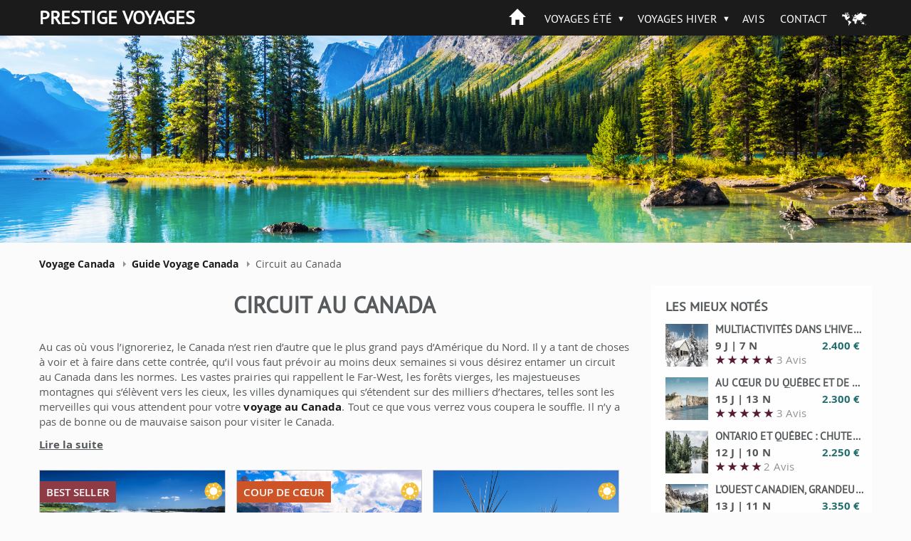

--- FILE ---
content_type: text/html; charset=utf-8
request_url: https://www.prestige-voyages.com/canada/guide-canada/circuit-au-canada.html
body_size: 15744
content:
<!DOCTYPE html>
<!--[if lt IE 7]><html class="ie ie6 lte9 lte8 lte7" lang="fr" dir="ltr"><![endif]-->
<!--[if IE 7]><html class="ie ie7 lte9 lte8 lte7" lang="fr" dir="ltr"><![endif]-->
<!--[if IE 8]><html class="ie ie8 lte9 lte8" lang="fr" dir="ltr"><![endif]-->
<!--[if IE 9]><html class="ie ie9 lte9" lang="fr" dir="ltr"><![endif]-->
<!--[if gt IE 9]><html class="ie gte9" lang="fr" dir="ltr"><![endif]-->
<!--[if !IE]><!-->
<html class="no-ie" lang="fr" dir="ltr">
<!--<![endif]-->
  <head>
    <meta charset="utf-8">
    <meta name="viewport" content="width=device-width, initial-scale=1.0">
    <meta http-equiv="X-UA-Compatible" content="IE=Edge">
    <meta name="ahrefs-site-verification" content="3034c64901d8b2534047aef29fe3d7daaab479ef900bb1534c37cc930570384c">
<link rel="dns-prefetch" href="https://c0.prestige-voyages.com/">    <link rek="dns-prefetch" href="//m.addthis.com/"> <link rek="dns-prefetch" href="//nxtck.com/">
    <link rel="prefetch" href="https://canada.new.prestige-voyages.com/sites/all/themes/mv_bootstrap/js/require.js">

              
    <meta http-equiv="Content-Type" content="text/html; charset=utf-8" />
<link rel="shortcut icon" href="https://canada.new.prestige-voyages.com/sites/all/themes/mv_bootstrap/favicon.ico" type="image/vnd.microsoft.icon" />
<meta name="description" content="Au cas où vous l’ignoreriez, le Canada n’est rien d’autre que le plus grand pays d’Amérique du Nord. Il y a tant de choses à voir et à fai..." />
    <title>
    Circuit Canada     </title>

    <link type="text/css" rel="stylesheet" href="https://canada.new.prestige-voyages.com/sites/www.prestige-voyages.com/files/advagg_css/css__UVC_kQrD85L_z3ZF0HMuHXX_Es511DbYnHn5UiE9drA__oWObfdnqanivK3rrFKdC8mHEnSy1mWHTHpZyicppWOA__fheWzmXXtZ-bJsKIBqqTUMf_4BMiDwPmV8uF-GPZKGw.css" media="all" />
<link type="text/css" rel="stylesheet" href="https://canada.new.prestige-voyages.com/sites/www.prestige-voyages.com/files/advagg_css/css__oxJIe-1umcoND_3nkK54X2LB39upH1SemX74q1fiiVA__f1TP4RzHlmBKwjWTYzf9M03QVQQD7w1gCmChhnHk7LQ__fheWzmXXtZ-bJsKIBqqTUMf_4BMiDwPmV8uF-GPZKGw.css" media="all" />

    <link rel="stylesheet" href="https://canada.new.prestige-voyages.com/sites/all/themes/mv_bootstrap/css/slick/slick.css">
    <link rel="stylesheet" href="https://canada.new.prestige-voyages.com/sites/all/themes/mv_bootstrap/css/slick/slick-theme.css">

    <!--[if lte IE 9]>
      <script src="https://canada.new.prestige-voyages.com/sites/all/themes/mv_bootstrap/js/libs/html5shiv.js"></script>
      <link type="text/css" rel="stylesheet" href="https://canada.new.prestige-voyages.com/sites/all/themes/mv_bootstrap/css/ie/min/styles.css" media="all">
      <link type="text/css" rel="stylesheet" href="https://canada.new.prestige-voyages.com/sites/all/themes/mv_bootstrap/css/ie/min/styles-blessed1.css" media="all">
    <![endif]-->
    <script src="https://canada.new.prestige-voyages.com/sites/www.prestige-voyages.com/files/advagg_js/js__4J2VYl7q7oyTrq8O20SW533GU3hygM-KwR_PKgf4l8o__OyB7FRFTrI-jnDy6HIi3h8EDleiTH9ZbxVi9V6t9eFU__fheWzmXXtZ-bJsKIBqqTUMf_4BMiDwPmV8uF-GPZKGw.js"></script>
<script src="https://canada.new.prestige-voyages.com/sites/all/modules/custom/mv_tour_comment/best_block.js?t947tb"></script>
<script>jQuery.extend(Drupal.settings, {
    "basePath": "\/",
    "pathPrefix": "",
    "setHasJsCookie": 0,
    "ajaxPageState": {
        "theme": "mv_bootstrap",
        "theme_token": "REMy7Qq4EP6eRwRP6HPhgRbmCIIkpmU6RULB11o_ftM",
        "css": {
            "modules\/system\/system.base.css": 1,
            "sites\/all\/modules\/contrib\/picture\/weblinc\/media.css": 1,
            "sites\/all\/modules\/contrib\/picture\/picture.weblinc.css": 1,
            "misc\/ui\/jquery.ui.core.css": 1,
            "misc\/ui\/jquery.ui.theme.css": 1,
            "misc\/ui\/jquery.ui.button.css": 1,
            "misc\/ui\/jquery.ui.resizable.css": 1,
            "misc\/ui\/jquery.ui.dialog.css": 1,
            "sites\/all\/modules\/contrib\/date\/date_api\/date.css": 1,
            "sites\/all\/modules\/contrib\/domain\/domain_nav\/domain_nav.css": 1,
            "modules\/field\/theme\/field.css": 1,
            "modules\/node\/node.css": 1,
            "sites\/all\/modules\/contrib\/picture\/picture_wysiwyg.css": 1,
            "sites\/all\/modules\/contrib\/views\/css\/views.css": 1,
            "sites\/all\/modules\/ckeditor\/css\/ckeditor.css": 1,
            "sites\/all\/modules\/contrib\/ctools\/css\/ctools.css": 1,
            "sites\/all\/modules\/contrib\/field_collection\/field_collection.theme.css": 1,
            "sites\/all\/themes\/mv_bootstrap\/js\/libs\/jquery\/prettyPhoto\/prettyPhoto.css": 1,
            "sites\/all\/themes\/mv_bootstrap\/vendor\/jquery\/touchspin\/jquery.bootstrap-touchspin.css": 1,
            "sites\/all\/themes\/mv_bootstrap\/fonts\/mapglyphs\/mapglyphs.css": 1,
            "sites\/all\/themes\/mv_bootstrap\/fonts\/Didact-Gothic\/DidactGothic.css": 1,
            "sites\/all\/themes\/mv_bootstrap\/fonts\/ptsans_bold\/ptsans_bold.css": 1,
            "sites\/all\/themes\/mv_bootstrap\/fonts\/source-sans-pro\/style.css": 1,
            "sites\/all\/themes\/mv_bootstrap\/fonts\/lato\/latofonts.css": 1,
            "sites\/all\/themes\/mv_bootstrap\/fonts\/ptsans_regular\/ptsans_regular.css": 1,
            "sites\/all\/themes\/mv_bootstrap\/fonts\/Bradley\/BradleyHandITC-Regular.css": 1,
            "sites\/all\/themes\/mv_bootstrap\/fonts\/opensans.css": 1,
            "sites\/all\/themes\/mv_bootstrap\/fonts\/glyphicon.css": 1,
            "sites\/all\/themes\/mv_bootstrap\/css\/styles.css": 1
        },
        "js": {
            "sites\/all\/modules\/contrib\/picture\/weblinc\/media.js": 1,
            "sites\/all\/modules\/contrib\/picture\/weblinc\/picture.js": 1,
            "sites\/all\/themes\/bootstrap\/js\/bootstrap.js": 1,
            "sites\/all\/modules\/contrib\/jquery_update\/replace\/jquery\/1.10\/jquery.min.js": 1,
            "misc\/jquery-extend-3.4.0.js": 1,
            "misc\/jquery-html-prefilter-3.5.0-backport.js": 1,
            "misc\/jquery.once.js": 1,
            "misc\/drupal.js": 1,
            "sites\/all\/modules\/contrib\/jquery_update\/replace\/ui\/ui\/minified\/jquery.ui.core.min.js": 1,
            "sites\/all\/modules\/contrib\/jquery_update\/replace\/ui\/ui\/minified\/jquery.ui.widget.min.js": 1,
            "sites\/all\/modules\/contrib\/jquery_update\/replace\/ui\/ui\/minified\/jquery.ui.button.min.js": 1,
            "sites\/all\/modules\/contrib\/jquery_update\/replace\/ui\/ui\/minified\/jquery.ui.mouse.min.js": 1,
            "sites\/all\/modules\/contrib\/jquery_update\/replace\/ui\/ui\/minified\/jquery.ui.draggable.min.js": 1,
            "sites\/all\/modules\/contrib\/jquery_update\/replace\/ui\/ui\/minified\/jquery.ui.position.min.js": 1,
            "misc\/ui\/jquery.ui.position-1.13.0-backport.js": 1,
            "sites\/all\/modules\/contrib\/jquery_update\/replace\/ui\/ui\/minified\/jquery.ui.resizable.min.js": 1,
            "sites\/all\/modules\/contrib\/jquery_update\/replace\/ui\/ui\/minified\/jquery.ui.dialog.min.js": 1,
            "misc\/ui\/jquery.ui.dialog-1.13.0-backport.js": 1,
            "sites\/all\/modules\/contrib\/views\/js\/jquery.ui.dialog.patch.js": 1,
            "public:\/\/languages\/fr_SeI1BzyZnF0vxaWjFWm9y4KJRb9nFYRNjQvpeqaQtrY.js": 1,
            "sites\/all\/modules\/custom\/mv_already_seen\/already-seen.js": 1,
            "sites\/all\/modules\/custom\/mv_popup_optin_newsletter\/mv_popup_optin_newsletter.js": 1,
            "sites\/all\/modules\/custom\/mv_tour_comment\/best_block.js": 1,
            "sites\/all\/modules\/custom\/newsletter_block\/newsletter_common.js": 1,
            "sites\/all\/modules\/custom\/newsletter_block\/newsletter_block.js": 1,
            "sites\/all\/themes\/mv_bootstrap\/js\/jquery.animateNumber.min.js": 1,
            "sites\/all\/themes\/mv_bootstrap\/js\/hammer.min.js": 1,
            "sites\/all\/themes\/mv_bootstrap\/js\/desti.js": 1,
            "sites\/all\/themes\/mv_bootstrap\/js\/xdLocalStorage.js": 1,
            "sites\/all\/themes\/mv_bootstrap\/js\/general_nat.js": 1
        }
    },
    "mv_folderify": {
        "basePath": "\/canada\/"
    },
    "bootstrap": {
        "anchorsFix": 0,
        "anchorsSmoothScrolling": 0,
        "formHasError": 1,
        "popoverEnabled": 1,
        "popoverOptions": {
            "animation": 0,
            "html": 0,
            "placement": "top",
            "selector": "",
            "trigger": "",
            "triggerAutoclose": 1,
            "title": "",
            "content": "",
            "delay": 0,
            "container": ""
        },
        "tooltipEnabled": 1,
        "tooltipOptions": {
            "animation": 0,
            "html": 0,
            "placement": "top",
            "selector": "",
            "trigger": "",
            "delay": 0,
            "container": ""
        }
    }
});</script>

    <script type="text/javascript" src="https://canada.new.prestige-voyages.com/sites/all/themes/mv_bootstrap/js/libs/slick/slick.min.js" defer></script>

                      <!-- Breadcrumb JSON-LD for Google -->
          <script type="application/ld+json">
[
   {
     "@context": "http://schema.org",
     "@type": "BreadcrumbList",
     "itemListElement": [{
       "@type": "ListItem",
       "position": 1,
       "item": {
         "@id": "https://www.prestige-voyages.com",
         "name": "Voyage sur Mesure"
       }
     },
     {
       "@type": "ListItem",
       "position": 2,
       "item": {
         "@id": "https://www.prestige-voyages.com/canada",
         "name": "Voyage au Canada"
       }
     },
               {
       "@type": "ListItem",
       "position": 3,
       "item": {
         "@id": "https://www.prestige-voyages.com/canada/guide-canada/circuit-au-canada.html",
         "name": "Circuit au Canada"
       }
     }
          ]
   }
]
</script>
          <!-- END Breadcrumb JSON-LD for Google -->
      
              <script type="text/javascript">
          window.dataLayer = window.dataLayer || [];
          function gtag() {
            dataLayer.push(arguments);
          }
          (window.adsbygoogle = window.adsbygoogle || []).pauseAdRequests = 1;
          gtag('consent', 'default', {
            'analytics_storage': 'denied',
            'ad_user_data': 'denied',
            'ad_personalization': 'denied',
            'functionality_storage': 'granted',
            'security_storage': 'granted',
            'personalization_storage': 'denied',
            'ad_storage': 'denied',
            'wait_for_update': 500
          });
        </script>
      
                        <script type="text/javascript">
        dataLayer.push({
        BU_siteName: "prestige-voyages",
        BU_environnement: "production",
        BU_level1: "Amérique",
        BU_level2: "canada",
        BU_level3: "NULL",
                BU_pageCategory: "category",
                        BU_websiteVersion: "desktop",
                BU_pageType: "classique",
                BU_theme: "guide",
                BU_subscriptionContentState: "NULL",
        BU_subscriptionContentType: "NULL",
        BU_FigCCM1: "NULL",
        BU_FigCCM2: "NULL",
        BU_offer: "NULL",
                  country: "CANADA",
          cid: "prestigevoyagesaucanada",
        });
    </script>
    
    <!-- Google Tag Manager -->
        <script>(function(w,d,s,l,i){w[l]=w[l]||[];w[l].push({'gtm.start':
      new Date().getTime(),event:'gtm.js'});var f=d.getElementsByTagName(s)[0],
      j=d.createElement(s),dl=l!='dataLayer'?'&l='+l:'';j.async=true;j.src=
      'https://www.googletagmanager.com/gtm.js?id='+i+dl;f.parentNode.insertBefore(j,f);
      })(window,document,'script','dataLayer','GTM-PSRTF42');</script>
    <!-- End Google Tag Manager -->

    <script type="text/javascript">
      dataLayer.push({
        nodeType: "guide",
        desti_id: "",
        desti_name: "",
        phone_number_sum: "",
                          });
    </script>

    <script type="text/javascript">
          </script>

    <!-- Kameleoon -->
    <link rel="dns-prefetch" href="https://www.prestige-voyages.com">
    <link rel="preload" href="https://5o4ro0gfan.kameleoon.eu/kameleoon.js" as="script">
    <script type="text/javascript">
        var kameleoonIframeURL = "https://www.prestige-voyages.com/static/iframe/kameleoon-iframe.html";
        // Duration in milliseconds to wait while the Kameleoon application file is loaded
        var kameleoonLoadingTimeout = 1000;

        var kameleoonIframeOriginElement = document.createElement("a");
        kameleoonIframeOriginElement.href = kameleoonIframeURL;
        var kameleoonIframeOrigin = kameleoonIframeOriginElement.origin || (kameleoonIframeOriginElement.protocol + "//" + kameleoonIframeOriginElement.hostname);
        var kameleoonQueue = kameleoonQueue || [];
        var kameleoonLightIframe = false;
        var kameleoonStartLoadTime = new Date().getTime();
        if (! document.getElementById("kameleoonLoadingStyleSheet") && ! window.kameleoonDisplayPageTimeOut)
        {
            var kameleoonS = document.getElementsByTagName("script")[0];
            var kameleoonCc = "* { visibility: hidden !important; background-image: none !important; }";
            var kameleoonStn = document.createElement("style");
            kameleoonStn.type = "text/css";
            kameleoonStn.id = "kameleoonLoadingStyleSheet";
            if (kameleoonStn.styleSheet)
            {
                kameleoonStn.styleSheet.cssText = kameleoonCc;
            }
            else
            {
                kameleoonStn.appendChild(document.createTextNode(kameleoonCc));
            }
            kameleoonS.parentNode.insertBefore(kameleoonStn, kameleoonS);
            window.kameleoonDisplayPage = function(fromEngine)
            {
                if (! fromEngine)
                {
                    window.kameleoonTimeout = true;
                }
                if (kameleoonStn.parentNode)
                {
                    kameleoonStn.parentNode.removeChild(kameleoonStn);
                }
            };
            window.setTimeout(function() {}, 25);
            window.kameleoonDisplayPageTimeOut = window.setTimeout(window.kameleoonDisplayPage, kameleoonLoadingTimeout);
        }
        if (location.href.indexOf(kameleoonIframeOrigin) == -1)
        {
            kameleoonLightIframe = true;
            var kameleoonProcessMessageEvent = function(event)
            {
                if (kameleoonIframeOrigin == event.origin && event.data.slice && event.data.slice(0,9) == "Kameleoon")
                {
                    window.removeEventListener("message", kameleoonProcessMessageEvent);
                    window.kameleoonExternalIFrameLoaded = true;
                    if (window.Kameleoon)
                    {
                        eval(event.data);
                        Kameleoon.Analyst.load();
                    }
                    else
                    {
                        window.kameleoonExternalIFrameLoadedData = event.data;
                    }
                }
            };
            if (window.addEventListener)
            {
                window.addEventListener("message", kameleoonProcessMessageEvent, false);
            }
            var iframeNode = document.createElement("iframe");
            iframeNode.src = kameleoonIframeURL;
            iframeNode.id = "kameleoonExternalIframe";
            iframeNode.style = "float: left !important; opacity: 0.0 !important; width: 0px !important; height: 0px !important;";
            document.head.appendChild(iframeNode);
        }
    </script>
    <script type="text/javascript" src="//5o4ro0gfan.kameleoon.eu/kameleoon.js" async></script>
    <!-- END Kameleoon -->

    <!-- CONTENT SQUARE UXTesting. -->
    <script type="text/javascript" src="https://d1m6l9dfulcyw7.cloudfront.net/uxt/9198c0d26e57b.js"></script>
    <!-- END CONTENT SQUARE UXTesting. -->

    
  </head>
    <!-- <body class="theme__mv_bootstrap html not-front not-logged-in one-sidebar sidebar-first page-node page-node- page-node-21230 node-type-guide domain-canada i18n-fr prestige-brand"  id="desktop--display"> -->
      <body class="theme__mv_bootstrap html not-front not-logged-in one-sidebar sidebar-first page-node page-node- page-node-21230 node-type-guide domain-canada i18n-fr prestige-brand"  id="desktop--display">
  
  
  <div class="font_preload" style="opacity: 0; font-size: 0;">
    <span class="glyphicon glyphicon-chevron-right"></span>
  </div>

    <div class="page--navigation__mobile"></div>

<header role="banner" class="page--header header--bg header--bg__hasBreadcrumb ">
  <div class="header--top">
    <div class="container">
	        <div class="page--branding">
				        <a href="/canada/" title="Home Prestige" class="site-branding__logo site-branding__logo"><p class="header--logo">Prestige Voyages</p></a><a href="/canada/" title="Home au Canada" rel="home" class="site-branding__logo site-branding__logo"></a><img class="figaro-logo" alt="Voyage au Canada" width="108" height="25" src="https://canada.new.prestige-voyages.com/sites/all/themes/mv_bootstrap/images/mv-figaro-logo.png">		      </div>
      
      <div class="page--navigation__desktop">
          <div class="region region-navigation">
    <div id="block-mv-generic-menu-mv-main-menu" class="block block-mv-generic-menu navigation--block block__mv_generic_menu-mv-main-menu">
      
  <div class="block--content">
    <ul class="menu nav"><li class="first leaf"><a href="/canada/">Accueil</a></li>
<li class="expanded dropdown"><a href="/canada/voyage-ete-canada.html" class="clone-on-sidebar openedOn-2-3-4-5-6-7 dropdown-toggle clone-on-sidebar openedOn-2-3-4-5-6-7 dropdown-toggle" data-toggle="dropdown">Voyages été <span class="caret"></span></a><ul class="dropdown-menu"><li class="first leaf"><a href="/canada/voyage-ete-canada.html" rel="nofollow">Tous nos voyages été Canada</a></li>
<li class="leaf"><a href="/canada/autotours-ete.html">Autotours</a></li>
<li class="leaf"><a href="/canada/aventure-nature.html">Aventure Nature</a></li>
<li class="leaf"><a href="/canada/circuit/city-break-new-york-boston-et-montreal.html">Voyages combinés : Canada - USA</a></li>
<li class="leaf"><a href="/canada/tradition-amerindienne.html">Tradition amérindienne</a></li>
<li class="last leaf"><a href="/canada/voyage-sur-mesure.html">Voyage sur mesure Canada</a></li>
</ul></li>
<li class="expanded dropdown"><a href="/canada/voyage-hiver-canada.html" class="clone-on-sidebar openedOn-1-8-9-10-11-12 dropdown-toggle clone-on-sidebar openedOn-1-8-9-10-11-12 dropdown-toggle" data-toggle="dropdown">Voyages hiver <span class="caret"></span></a><ul class="dropdown-menu"><li class="first leaf"><a href="/canada/voyage-hiver-canada.html" rel="nofollow">Tous nos voyages hiver au Canada</a></li>
<li class="leaf"><a href="/canada/autotours-hiver.html">Autotours Hiver</a></li>
<li class="leaf"><a href="/canada/multi-activites.html">Multi-activités</a></li>
<li class="leaf"><a href="/canada/circuit/quebec-et-yucatan-moto-neige-plages.html">Voyages combinés : Canada - Mexique</a></li>
<li class="leaf"><a href="/canada/escapades-et-courts-sejours.html">City Breaks</a></li>
<li class="last leaf"><a href="/canada/voyage-sur-mesure.html">Voyage sur mesure Canada</a></li>
</ul></li>
<li class="expanded dropdown"><a href="/canada/activites-canada.html" class="hidden-on-bootstrap dropdown-toggle hidden-on-bootstrap dropdown-toggle" data-toggle="dropdown">Activités <span class="caret"></span></a><ul class="dropdown-menu"><li class="first leaf"><a href="/canada/activites-canada.html" rel="nofollow">Toutes nos activités au Canada</a></li>
<li class="leaf"><a href="/canada/activites/arts-et-culture.html" rel="nofollow">Arts et Culture</a></li>
<li class="leaf"><a href="/canada/activites/au-coeur-de-la-nature.html" class="nofollow nofollow">Au coeur de la nature</a></li>
<li class="leaf"><a href="/canada/activites/detente-et-relaxation.html" rel="nofollow">Détente et relaxation</a></li>
<li class="leaf"><a href="/canada/activites/activites-insolites.html" rel="nofollow">Activités Insolites</a></li>
<li class="leaf"><a href="/canada/activites/monuments.html" rel="nofollow">Monuments</a></li>
<li class="leaf"><a href="/canada/activites/shopping.html" rel="nofollow">Shopping</a></li>
<li class="leaf"><a href="/canada/activites/sports-et-loisirs.html" rel="nofollow">Sports et loisirs</a></li>
<li class="last leaf"><a href="/canada/activites/gastronomie.html" rel="nofollow">Gastronomie</a></li>
</ul></li>
<li class="expanded dropdown"><a href="/canada/infos-pratiques/fiche-pays-canada.html" class="hidden-on-bootstrap dropdown-toggle hidden-on-bootstrap dropdown-toggle" data-toggle="dropdown">Infos pratiques <span class="caret"></span></a><ul class="dropdown-menu"><li class="first leaf"><a href="/canada/infos-pratiques/fiche-pays-canada.html">Fiche pays Canada</a></li>
<li class="leaf"><a href="/canada/infos-pratiques/formalites-visas-au-canada.html">Formalités et Visas</a></li>
<li class="leaf"><a href="/canada/infos-pratiques/infos-pratiques-canada.html">Infos pratiques Canada</a></li>
<li class="leaf"><a href="/canada/infos-pratiques/nos-vols-internationaux-au-canada.html" rel="nofollow">Nos vols internationaux</a></li>
<li class="leaf"><a href="/canada/infos-pratiques/securite-aerienne.html" rel="nofollow">Sécurité aérienne</a></li>
<li class="leaf"><a href="/canada/infos-pratiques/ou-et-quand-partir.html">Ou et quand partir ?</a></li>
<li class="last leaf"><a href="/canada/guide-canada">Guide Canada</a></li>
</ul></li>
<li class="expanded dropdown"><a href="/canada/qui-sommes-nous/qui-est-prestige-voyages.html" class="hidden-on-bootstrap dropdown-toggle hidden-on-bootstrap dropdown-toggle" data-toggle="dropdown">Qui sommes nous ? <span class="caret"></span></a><ul class="dropdown-menu"><li class="first leaf"><a href="/canada/qui-sommes-nous/qui-est-prestige-voyages.html" rel="nofollow">Présentation de Prestige Voyages</a></li>
<li class="leaf"><a href="/canada/qui-sommes-nous/nos-differences-au-canada.html">Nos différences au Canada</a></li>
<li class="leaf"><a href="https://www.prestige-voyages.com/qui-sommes-nous/prestige-voyages-dans-la-presse.html">Prestige Voyages dans la presse</a></li>
<li class="last leaf"><a href="/canada/prestige-voyages-recrute.html" rel="nofollow">Marco Vasco recrute</a></li>
</ul></li>
<li class="leaf"><a href="/canada/qui-sommes-nous/avis-prestige-voyages.html" class="review review">Avis</a></li>
<li class="last leaf"><a href="/canada/contactez-prestige-voyages.html">Contact</a></li>
</ul>  </div>
</div>
  </div>
      </div>
    </div>
  </div>
        <div class="region region-header">
    <div id="block-fieldblock-node-guide-default-field-header-image-large" class="block block-fieldblock header--block block__fieldblock-node-guide-default-field_header_image_large">
      
  <div class="block--content">
    <div class="field field-name-field-header-image-large field-type-image field-label-hidden field">
  <div class="field--items">
          <div class="field--item even"><img typeof="foaf:Image" class="img-responsive" src="https://canada.new.prestige-voyages.com/sites/www.prestige-voyages.com/files/c4_0.jpg" width="1980" height="450" alt="Circuit au Canada" /></div>
      </div>
</div>
  </div>
</div>
  </div>
  
  </header>
<!-- /#page-header -->

  <div class="breadcrumbWrap container">
    <div class="breadcrumb--container">
      <ol class="breadcrumb"><li class="first"><a href="/canada/"><span>Voyage Canada</span></a></li>
<li><a href="/canada/guide-canada/"><span>Guide Voyage Canada</span></a></li>
<li class="last">Circuit au Canada</li>
</ol>    </div>
  </div>

<section class="page--mainContainer container">
  <!-- Add 'block' class to 'page-content' to draw a wrapper around all the content -->
  <div class="page--content">
    <div class="content--oneSidebar" >
	          <a id="main-content"></a>
                <!-- TITLE H1 -->
                  <h1>
                          Circuit au Canada                      </h1>
        		                                  <div class="region region-content">
    <div id="block-system-main" class="block block-system content--block block__system-main">
      
  <div class="block--content">
    <article about="/canada/guide-canada/circuit-au-canada.html" typeof="sioc:Item foaf:Document" class="node node__default">
  
  <div>
    <div class="field field-name-body field-type-text-with-summary field-label-hidden field">
    <div class="field--items">
          <div class="field--item even" property="content:encoded"><p>Au cas où vous l’ignoreriez, le Canada n’est rien d’autre que le plus grand pays d’Amérique du Nord. Il y a tant de choses à voir et à faire dans cette contrée, qu’il vous faut prévoir au moins deux semaines si vous désirez entamer un circuit au Canada dans les normes. Les vastes prairies qui rappellent le Far-West, les forêts vierges, les majestueuses montagnes qui s’élèvent vers les cieux, les villes dynamiques qui s’étendent sur des milliers d’hectares, telles sont les merveilles qui vous attendent pour votre <strong><a href="https://canada.new.prestige-voyages.com/canada/">voyage au Canada</a></strong>. Tout ce que vous verrez vous coupera le souffle. Il n’y a pas de bonne ou de mauvaise saison pour visiter le Canada. <div class="extend_text">Vous pouvez vous y rendre toute l’année. En été comme en hiver, les activités de plein air qui sont l’une des nombreuses attractions qui font la renommée de ce pays vous attendent. Ils ne manqueront pas de faire le bonheur des sportifs et de ceux qui désirent se dépenser. Vous prévoyez de partir prochainement pour le Canada ? Ci-après, nous vous présentons le top 5 des endroits que vous devez absolument inclure dans votre circuit.</div><span class="extend_button">Lire la suite</span><span class="reduce_button">Réduire</span></p>

<div class="view view-list-tours-on-content view-id-list_tours_on_content view-display-id-page_1 view-dom-id-7ebb2e626a77b69851ccd7e8204435b4">
        
  
  
      <div class="view-content">
      
  <div class="listVignettes listVignettes__country-home">
  
              <!--[if lte IE 8]>
          <div style="clear:both;"></div>
        <!--<![endif]-->
      
              <div class="vignette">
  <a href="/canada/circuit/sur-les-rives-du-fleuve-st-laurent.html?mic=canada&mip=CoconPage" class="vignette--wrapper">
    <div class="vignette--img">
      <img typeof="foaf:Image" class="img-responsive" src="https://canada.new.prestige-voyages.com/sites/www.prestige-voyages.com/files/mu/canada/d/VI--mon-reve-au-canada.jpg" width="1508" height="1131" alt="Sur les Rives du Fleuve St Laurent" />              
        <button type="button" class="vignette--saison vignette--saison__ete" title="Voyage été">
          <img width=32 height=32 src="/sites/all/themes/mv_bootstrap/images/icon-ete.png">        </button>
      
              <div class="vignette--sticker vignette--sticker__top">
          best seller        </div>
      
      
      <!-- FOR ABTEST -->
      <div class="vignette--bandeau">
        <div class="left">
          <div class="vignette__details__duration hidden-xs">
            <span class="vignette--days">10</span> jours          </div>
        </div>
        <div class="right">
          <div class="vignette__details__price">
            <span class="vignette--price">2.000 <span class="price_by_people">€*</span></span>
          </div>
        </div>
      </div>
      <!-- -->
    </div>

    <div class="vignette--footer">
      <h3 class="vignette--title">
        Sur les Rives du Fleuve St Laurent      </h3>
      <span class="complements--text">Quebec - Toronto - Tadoussac - Montréal - Niagara Falls - Ottawa</span>	  <!--
	  <div class="vignette__details__reviews">
		  <strong>8.5/10</strong> sur <strong>188</strong> Avis *****
		  		  	  </div>
	  -->
    </div>
  </a>
</div>
      
        <!-- TAGS -->
            
      
              <div class="vignette">
  <a href="/canada/circuit/dans-les-parcs-des-rocheuses-canadiennes.html?mic=canada&mip=CoconPage" class="vignette--wrapper">
    <div class="vignette--img">
      <img typeof="foaf:Image" class="img-responsive" src="https://canada.new.prestige-voyages.com/sites/www.prestige-voyages.com/files/mu/canada/d/VI--les-rocheuses-des-couleurs-canadiennes.jpg" width="1507" height="1130" alt="Dans les Parcs des Rocheuses Canadiennes" />              
        <button type="button" class="vignette--saison vignette--saison__ete" title="Voyage été">
          <img width=32 height=32 src="/sites/all/themes/mv_bootstrap/images/icon-ete.png">        </button>
      
              <div class="vignette--sticker vignette--sticker__favorite">
          coup de c&oelig;ur        </div>
      
      
      <!-- FOR ABTEST -->
      <div class="vignette--bandeau">
        <div class="left">
          <div class="vignette__details__duration hidden-xs">
            <span class="vignette--days">9</span> jours          </div>
        </div>
        <div class="right">
          <div class="vignette__details__price">
            <span class="vignette--price">2.100 <span class="price_by_people">€*</span></span>
          </div>
        </div>
      </div>
      <!-- -->
    </div>

    <div class="vignette--footer">
      <h3 class="vignette--title">
        Dans les Parcs des Rocheuses Canadiennes      </h3>
      <span class="complements--text">Calgary - Banff - Lake Louise - Golden - Parc national... - Parc national...</span>	  <!--
	  <div class="vignette__details__reviews">
		  <strong>8.5/10</strong> sur <strong>188</strong> Avis *****
		  		  			  <div class="vignette--review">
				  <span class="vignette--review__nb">1</span> avis			  </div>
		  	  </div>
	  -->
    </div>
  </a>
</div>
      
        <!-- TAGS -->
            
      
              <div class="vignette">
  <a href="/canada/circuit/le-quebec-en-tipi-et-pourvoirie.html?mic=canada&mip=CoconPage" class="vignette--wrapper">
    <div class="vignette--img">
      <img typeof="foaf:Image" class="img-responsive" src="https://canada.new.prestige-voyages.com/sites/www.prestige-voyages.com/files/mu/canada/d/VI--pourvoiries-amerindiens-au-canada.jpg" width="2000" height="1500" alt="Le Québec en Tipi et Pourvoirie" />              
        <button type="button" class="vignette--saison vignette--saison__ete" title="Voyage été">
          <img width=32 height=32 src="/sites/all/themes/mv_bootstrap/images/icon-ete.png">        </button>
      
      
      
      <!-- FOR ABTEST -->
      <div class="vignette--bandeau">
        <div class="left">
          <div class="vignette__details__duration hidden-xs">
            <span class="vignette--days">13</span> jours          </div>
        </div>
        <div class="right">
          <div class="vignette__details__price">
            <span class="vignette--price">2.050 <span class="price_by_people">€*</span></span>
          </div>
        </div>
      </div>
      <!-- -->
    </div>

    <div class="vignette--footer">
      <h3 class="vignette--title">
        Le Québec en Tipi et Pourvoirie      </h3>
      <span class="complements--text">Montréal - Saint Mathieu... - Lac Edouard - Saint Félicien - Sainte-Rose-du... - Les Escoumins - Wendake - Quebec</span>	  <!--
	  <div class="vignette__details__reviews">
		  <strong>8.5/10</strong> sur <strong>188</strong> Avis *****
		  		  	  </div>
	  -->
    </div>
  </a>
</div>
      
        <!-- TAGS -->
            
              <!--[if lte IE 8]>
          <div style="clear:both;"></div>
        <!--<![endif]-->
      
              <div class="vignette">
  <a href="/canada/circuit/les-parcs-de-lest-canadien-grandeur-nature.html?mic=canada&mip=CoconPage" class="vignette--wrapper">
    <div class="vignette--img">
      <img typeof="foaf:Image" class="img-responsive" src="https://canada.new.prestige-voyages.com/sites/www.prestige-voyages.com/files/mu/canada/d/VI--le-quebec-grandeur-nature.jpg" width="2000" height="1500" alt="Les Parcs de l&#039;Est Canadien, Grandeur Nature" />              
        <button type="button" class="vignette--saison vignette--saison__ete" title="Voyage été">
          <img width=32 height=32 src="/sites/all/themes/mv_bootstrap/images/icon-ete.png">        </button>
      
      
      
      <!-- FOR ABTEST -->
      <div class="vignette--bandeau">
        <div class="left">
          <div class="vignette__details__duration hidden-xs">
            <span class="vignette--days">15</span> jours          </div>
        </div>
        <div class="right">
          <div class="vignette__details__price">
            <span class="vignette--price">2.100 <span class="price_by_people">€*</span></span>
          </div>
        </div>
      </div>
      <!-- -->
    </div>

    <div class="vignette--footer">
      <h3 class="vignette--title">
        Les Parcs de l&#039;Est Canadien, Grandeur...      </h3>
      <span class="complements--text">Montréal - Parc Jacques... - Charlevoix - Saguenay - Tadoussac - La Malbaie - Quebec</span>	  <!--
	  <div class="vignette__details__reviews">
		  <strong>8.5/10</strong> sur <strong>188</strong> Avis *****
		  		  			  <div class="vignette--review">
				  <span class="vignette--review__nb">1</span> avis			  </div>
		  	  </div>
	  -->
    </div>
  </a>
</div>
      
        <!-- TAGS -->
            
      
              <div class="vignette">
  <a href="/canada/circuit/ontario-et-quebec-chutes-du-niagara-et-baleines-du-st-laurent.html?mic=canada&mip=CoconPage" class="vignette--wrapper">
    <div class="vignette--img">
      <img typeof="foaf:Image" class="img-responsive" src="https://canada.new.prestige-voyages.com/sites/www.prestige-voyages.com/files/mu/canada/d/VI--splendeur-de-lest-canadien.jpg" width="1201" height="901" alt="Ontario et Québec : Chutes du Niagara et Baleines du St Laurent" />              
        <button type="button" class="vignette--saison vignette--saison__ete" title="Voyage été">
          <img width=32 height=32 src="/sites/all/themes/mv_bootstrap/images/icon-ete.png">        </button>
      
              <div class="vignette--sticker vignette--sticker__top">
          best seller        </div>
      
      
      <!-- FOR ABTEST -->
      <div class="vignette--bandeau">
        <div class="left">
          <div class="vignette__details__duration hidden-xs">
            <span class="vignette--days">12</span> jours          </div>
        </div>
        <div class="right">
          <div class="vignette__details__price">
            <span class="vignette--price">2.250 <span class="price_by_people">€*</span></span>
          </div>
        </div>
      </div>
      <!-- -->
    </div>

    <div class="vignette--footer">
      <h3 class="vignette--title">
        Ontario et Québec : Chutes du Niagara et...      </h3>
      <span class="complements--text">Toronto - Niagara Falls - Ottawa - Montréal - Mauricie - Charlevoix - Tadoussac - Quebec</span>	  <!--
	  <div class="vignette__details__reviews">
		  <strong>8.5/10</strong> sur <strong>188</strong> Avis *****
		  		  			  <div class="vignette--review">
				  <span class="vignette--review__nb">2</span> avis			  </div>
		  	  </div>
	  -->
    </div>
  </a>
</div>
      
        <!-- TAGS -->
            
      
              <div class="vignette">
  <a href="/canada/circuit/au-coeur-du-quebec-et-de-la-gaspesie.html?mic=canada&mip=CoconPage" class="vignette--wrapper">
    <div class="vignette--img">
      <img typeof="foaf:Image" class="img-responsive" src="https://canada.new.prestige-voyages.com/sites/www.prestige-voyages.com/files/mu/canada/d/VI--balade-en-gaspesie.jpg" width="1384" height="1038" alt="Au cœur du Québec et de la Gaspésie" />              
        <button type="button" class="vignette--saison vignette--saison__ete" title="Voyage été">
          <img width=32 height=32 src="/sites/all/themes/mv_bootstrap/images/icon-ete.png">        </button>
      
      
      
      <!-- FOR ABTEST -->
      <div class="vignette--bandeau">
        <div class="left">
          <div class="vignette__details__duration hidden-xs">
            <span class="vignette--days">15</span> jours          </div>
        </div>
        <div class="right">
          <div class="vignette__details__price">
            <span class="vignette--price">2.300 <span class="price_by_people">€*</span></span>
          </div>
        </div>
      </div>
      <!-- -->
    </div>

    <div class="vignette--footer">
      <h3 class="vignette--title">
        Au cœur du Québec et de la Gaspésie      </h3>
      <span class="complements--text">Montréal - Quebec - Charlevoix - Tadoussac - Matane - Carleton - Percé - Gaspé</span>	  <!--
	  <div class="vignette__details__reviews">
		  <strong>8.5/10</strong> sur <strong>188</strong> Avis *****
		  		  			  <div class="vignette--review">
				  <span class="vignette--review__nb">3</span> avis			  </div>
		  	  </div>
	  -->
    </div>
  </a>
</div>
      
        <!-- TAGS -->
            
              <!--[if lte IE 8]>
          <div style="clear:both;"></div>
        <!--<![endif]-->
      
              <div class="vignette">
  <a href="/canada/circuit/dessine-moi-un-caribou-au-quebec.html?mic=canada&mip=CoconPage" class="vignette--wrapper">
    <div class="vignette--img">
      <img typeof="foaf:Image" class="img-responsive" src="https://canada.new.prestige-voyages.com/sites/www.prestige-voyages.com/files/mu/canada/d/VI--ma-famille-au-canada.jpg" width="1363" height="1022" alt="Dessine-moi un Caribou au Québec" />              
        <button type="button" class="vignette--saison vignette--saison__ete" title="Voyage été">
          <img width=32 height=32 src="/sites/all/themes/mv_bootstrap/images/icon-ete.png">        </button>
      
              <div class="vignette--sticker vignette--sticker__top">
          best seller        </div>
      
      
      <!-- FOR ABTEST -->
      <div class="vignette--bandeau">
        <div class="left">
          <div class="vignette__details__duration hidden-xs">
            <span class="vignette--days">14</span> jours          </div>
        </div>
        <div class="right">
          <div class="vignette__details__price">
            <span class="vignette--price">2.300 <span class="price_by_people">€*</span></span>
          </div>
        </div>
      </div>
      <!-- -->
    </div>

    <div class="vignette--footer">
      <h3 class="vignette--title">
        Dessine-moi un Caribou au Québec      </h3>
      <span class="complements--text">Toronto - Ottawa - Montréal - Saint-Alexis-... - Saint Félicien - Lac Moreau - Sainte-Rose-du... - Saguenay</span>	  <!--
	  <div class="vignette__details__reviews">
		  <strong>8.5/10</strong> sur <strong>188</strong> Avis *****
		  		  			  <div class="vignette--review">
				  <span class="vignette--review__nb">2</span> avis			  </div>
		  	  </div>
	  -->
    </div>
  </a>
</div>
      
        <!-- TAGS -->
            
      
              <div class="vignette">
  <a href="/canada/circuit/au-fil-des-iles-dans-louest-canadien.html?mic=canada&mip=CoconPage" class="vignette--wrapper">
    <div class="vignette--img">
      <img typeof="foaf:Image" class="img-responsive" src="https://canada.new.prestige-voyages.com/sites/www.prestige-voyages.com/files/mu/canada/d/VI--ours-orques-et-culture-amerindienne.jpg" width="1561" height="1171" alt="Au fil des Iles dans l&#039;Ouest Canadien" />              
        <button type="button" class="vignette--saison vignette--saison__ete" title="Voyage été">
          <img width=32 height=32 src="/sites/all/themes/mv_bootstrap/images/icon-ete.png">        </button>
      
      
      
      <!-- FOR ABTEST -->
      <div class="vignette--bandeau">
        <div class="left">
          <div class="vignette__details__duration hidden-xs">
            <span class="vignette--days">13</span> jours          </div>
        </div>
        <div class="right">
          <div class="vignette__details__price">
            <span class="vignette--price">2.700 <span class="price_by_people">€*</span></span>
          </div>
        </div>
      </div>
      <!-- -->
    </div>

    <div class="vignette--footer">
      <h3 class="vignette--title">
        Au fil des Iles dans l&#039;Ouest Canadien      </h3>
      <span class="complements--text">Victoria - Tofino - Campbell River - Quadra Island - Port McNeill - Nanaimo - Vancouver</span>	  <!--
	  <div class="vignette__details__reviews">
		  <strong>8.5/10</strong> sur <strong>188</strong> Avis *****
		  		  	  </div>
	  -->
    </div>
  </a>
</div>
      
        <!-- TAGS -->
            
      
              <div class="vignette">
  <a href="/canada/circuit/louest-canadien-grandeur-nature.html?mic=canada&mip=CoconPage" class="vignette--wrapper">
    <div class="vignette--img">
      <img typeof="foaf:Image" class="img-responsive" src="https://canada.new.prestige-voyages.com/sites/www.prestige-voyages.com/files/mu/canada/d/VI--la-nature-dans-tous-ses-etats.jpg" width="2000" height="1500" alt="l&#039;Ouest Canadien, Grandeur Nature" />              
        <button type="button" class="vignette--saison vignette--saison__ete" title="Voyage été">
          <img width=32 height=32 src="/sites/all/themes/mv_bootstrap/images/icon-ete.png">        </button>
      
      
      
      <!-- FOR ABTEST -->
      <div class="vignette--bandeau">
        <div class="left">
          <div class="vignette__details__duration hidden-xs">
            <span class="vignette--days">13</span> jours          </div>
        </div>
        <div class="right">
          <div class="vignette__details__price">
            <span class="vignette--price">3.350 <span class="price_by_people">€*</span></span>
          </div>
        </div>
      </div>
      <!-- -->
    </div>

    <div class="vignette--footer">
      <h3 class="vignette--title">
        l&#039;Ouest Canadien, Grandeur Nature      </h3>
      <span class="complements--text">Vancouver - Cariboo... - Revelstoke - Cross River - Banff - Calgary</span>	  <!--
	  <div class="vignette__details__reviews">
		  <strong>8.5/10</strong> sur <strong>188</strong> Avis *****
		  		  			  <div class="vignette--review">
				  <span class="vignette--review__nb">2</span> avis			  </div>
		  	  </div>
	  -->
    </div>
  </a>
</div>
      
        <!-- TAGS -->
              </div>


  <span class="legend">
      * prix par personne à partir de et sur une base 4 personnes (autres bases nous contacter pour devis)    </span>

    </div>
  
  
  
  
  
  
</div>
<div id="tabbed-nav"><ul class="nav nav-tabs" role="tablist"><li role="tab-1" class="active"><a href="#tab-1" aria-controls="tab-1" role="tab" data-toggle="tab"> Montréal</a></li><li role="tab-2"><a href="#tab-2" aria-controls="tab-2" role="tab" data-toggle="tab">Québec</a></li><li role="tab-3"><a href="#tab-3" aria-controls="tab-3" role="tab" data-toggle="tab">Les chutes du Niagara</a></li><li role="tab-4"><a href="#tab-4" aria-controls="tab-4" role="tab" data-toggle="tab">Toronto</a></li><li role="tab-5"><a href="#tab-5" aria-controls="tab-5" role="tab" data-toggle="tab">Ouest canadien</a></li></ul><div class="tab-content"><div id="tab-1" role="tabpanel" class="tab-pane fade in active">
<h2>Montréal : la ville où se retrouvent toutes les cultures du Canada</h2>

<p>Ce serait un vil crime de ne pas inclure Montréal dans votre <strong><a href="/canada/guide-canada/circuit-organise-au-canada.html" title="Circuit organisé au Canada">circuit organisé au Canada</a></strong>. Avec ses 1.7 million d’habitants, cette ville est la plus habitée de tout le pays. Cosmopolite, multiculturelle et à visages multiples, Montreal est un excellent point de chute si vous prévoyez de découvrir le pays sous toutes ses coutures. Cette ville est grandement appréciée pour son parfait mix entre la francophonie et la culture anglo-saxonne. D’ailleurs, c’est l’une des raisons qui justifient pourquoi elle est choisie par de nombreux étudiants, professionnels et touristes francophones, dont le nombre ne cesse de croître d’année en année.</p>

<p>Il y a beaucoup de choses à faire à Montréal, notamment en termes de culture. Une fois sur place, ne manquez pas de bifurquer vers le Vieux-Montréal qui se trouve entre le fleuve Saint-Laurent et les gratte-ciels du centre-ville. Ce quartier historique a pu préserver son charme et son authenticité. Il fera une excellente toile de fond pour vos balades en solitaire, en couple ou en famille.</p>

<p>Aux férus d’histoire, le vieux port de Montreal est l’endroit auprès duquel vous devez vous rendre. Il y a quelques siècles, ces eaux ont accueilli les canots amérindiens surchargés de fourrures. Précisons tout de même que le vieux port n’est plus un véritable débarcadère à proprement parler, puisque toutes les activités ont été déplacées autre part. Cet endroit vous offrira une très belle promenade le long du fleuve Saint-Laurent ainsi qu’une superbe vue sur le pont Jacques Cartier.</p>


</div><div id="tab-2" role="tabpanel" class="tab-pane fade">
<h2>Québec : une étape obligatoire pour votre circuit au Canada et USA</h2>

<p>La deuxième ville que vous devez absolument inclure dans votre circuit Canada est Québec. Dès maintenant, nous vous informons que cette ville n’a rien de commun avec Montréal. On n’y retrouve presque pas de buildings. C’est une ville à l’ancienne et à l’ambiance plutôt bucolique. C’est d’ailleurs pour cette raison qu’elle a réussie à se faire classer au patrimoine mondial de l’Unesco. Les maisons anciennes et les ruelles pavées lui confèrent un cachet unique et que l’on ne retrouve nulle part au monde. Les francophones et Européens qui ont le mal de leur pays préfèrent, et de loin, la ville de Québec, sans doute parce qu’elle leur rappelle leur pays d’origine.</p>

<p>De nombreux endroits lors de votre <strong><a href="/canada/guide-canada/circuit-quebec.html" title="Circuit Quebec">circuit Quebec</a></strong> méritent le détour, parmi lesquels figure la promenade de la terrasse Dufferin. Depuis ce site, vous avez une splendide vue sur le château, l’affluent du fleuve Saint-Laurent, l’île d’Orléans ainsi que la Basse-Ville de Québec. Il est d’une importance vitale que vous incluiez dans votre découverte de la ville le quartier du Petit-Champlain, qui est, selon certains historiens, le plus vieux de toute l’Amérique du Nord.</p>

<p>Si votre séjour au Québec coïncide avec l’été, vous aurez l’immense plaisir de vivre le Festival d’été de Québec qui se tient chaque année sur les plaines d’Abraham. Cet immense espace vert accueille le plus grand festival de musique du Canada. Tous les plus grands noms du rock et de la pop culture mondiale sont déjà passés par cette scène.</p>

<p>Pour un dépaysement total, à quelques minutes de Québec, se trouvent les célèbres chutes de Montmorency qui sont plus hautes que les chutes du Niagara. Notez que ces chutes sont d’autant plus belles en hiver lorsqu’elles sont gelées.</p>


</div><div id="tab-3" role="tabpanel" class="tab-pane fade">

<h2>Les chutes du Niagara : le point culminant de votre circuit organisé au Canada</h2>

<p>Un voyage au Canada sans visiter les chutes du Niagara n’en est pas un. Ainsi donc, n’oubliez pas d’inclure cette destination dans votre circuit Canada Usa. Certes, les chutes de Montmorency sont impressionnantes, mais les chutes du Niagara le sont encore plus. Ce sera incontestablement votre meilleur souvenir de votre voyage au Canada. Notez que les chutes du Niagara peuvent se contempler de diverses manières. Vous avez le choix entre :</p>
<ul>
<li>Le bateau : attention, vous risquez de vous mouiller au cours de cette découverte. Un poncho imperméable vous est fourni, mais ne vous protégera que très peu. Toutefois, il s’agit d’une aventure qui en vaut largement la peine. L’avantage avec le bateau, c’est qu’il vous amène au plus près des chutes, autrement dit, à ses pieds. De cet endroit, vous allez pouvoir entendre le grondement de l’eau qui déferle depuis les hauteurs. La puissance qui dégage de ce phénomène est saisissante.</li>
<li>L’ascenseur : une cabine va vous emporter à l’arrière de l’immense rideau d’eau pour vous offrir une vue inédite des chutes. On ne va pas vous mentir, vous allez également être mouillés.</li>
<li>Si vous avez un penchant pour le luxe, vous pouvez découvrir les chutes du Niagara depuis un hélicoptère.</li>
</ul>

<p>Les chutes du Niagara sont un environnement très touristique, mais ils valent le détour. Il n’y a pas lieu de vous inquiéter, vous trouverez des musées, des restaurants, des boutiques de souvenirs et des hébergements abordables qui vous faciliteront grandement votre circuit organisé au Canada.</p>


</div><div id="tab-4" role="tabpanel" class="tab-pane fade">

<h2>Toronto : la ville jumelle de New York, à découvrir pendant votre circuit au Canada </h2>

<p>Toronto est la plus grande ville du Canada et aussi la plus célèbre à l’échelle mondiale. Malgré cela, elle n’a pas pu conquérir le titre de capitale. Pour ainsi dire, Toronto doit sa renommée par sa forte ressemblance avec New York, mais il faut convenir qu’elle est nettement plus civilisée. Puisqu’elle est située tout près des chutes du Niagara, Toronto mérite d’être incluse dans votre circuit organisé au Canada.Une fois à Toronto, n’oubliez pas de vous rendre auprès de la CN Tower et procéder à son ascension pour admirer la ville sous un autre angle. Même si vous avez le vertige, allez fouler le plancher de verre transparent qui vous permet d’admirer la vue sur une centaine d’étages plus bas. Le souvenir de cette vue restera éternellement gravé dans vos pensées. Si vous êtes avides de sensations fortes, vous pouvez marcher sur le rebord de la tour avec pour seule protection un harnais. La visite de cette tour sera un moment fort dans votre circuit au Canada.</p>

<p>Au détour de vos promenades, vous pouvez visiter le musée royal de l’Ontario qui est le plus grand musée d’histoire naturelle du pays, l’aquarium Ripley et ses 16000 animaux marins, le musée des beaux-arts et le célèbre quartier historique de la distillerie. Si votre planning vous le permet, profitez-en pour vous rendre auprès des îles de Toronto qui sont rendues célèbres pour leurs charmantes maisons qui datent des années 20.</p>


</div><div id="tab-5" role="tabpanel" class="tab-pane fade">
<h2>Circuit Ouest canadien : le parc national de Banff </h2> 

<p>Inscrit au patrimoine mondial de l’Unesco, le parc national de Banff est localisé dans les Rocheuses Canadiennes. Cette longue et vaste chaîne de montagnes est considérée comme l’une des plus impressionnantes au monde. Le parc national de Banff est le site de plus visité par les plaisanciers qui ont choisi le circuit ouest canadien. Il tient de dire que ce parc offre des magnifiques paysages qui ont servi de cadre pour de nombreux artistes et photographes.<br>

<p>Bien qu’il n’en ait pas l’air, le parc national de Banff est facile d’accès. Vous prévoyez d’y passer quelques jours ? Les endroits incontournables que vous devez inclure dans votre visite sont le Lake Louise, le Lake Moraine et le Johnston Canyon. En empruntant la route du Bow Valley, vous allez pouvoir observer une faune typique de l’Ouest canadien. En fin de séjour, rendez-vous au Banff Gondola pour apprécier le plus beau coucher du soleil de tout le pays.</p>

<p>L’autre lac à ne pas rater, est celui du Minnewanka, qui s'étend sur 21 km de long. Vous vous doutez bien qu’il s’agit de l’un des plus grands lacs au monde.</p>

<p>Si vous avez encore assez de temps, vous pouvez élargir votre périple vers la promenade des glaciers qui est accessible depuis l’autoroute 93. Il s’agit de la plus belle route panoramique du Canada et probablement du monde. Les spécialistes du tourisme vous conseilleront tous d’intégrer cette destination dans votre circuit Canada.</p>

<p>Pour information, cette promenade fait 230 km et relie la ville de Jasper à Lake Louise. Ce parcours est ponctué par divers arrêts qui sont tous plus impressionnants les uns que les autres. Si possible, arrêtez-vous le temps d’un instant sur les rives du lac Peyto qui impressionne toujours par sa forme d’ours.</p>

</div></div></div></div>
      </div>
</div>
<div class="field-collection-container clearfix"><div class="field field-name-field-page-table field-type-field-collection field-label-above field">
      <div class="field--label">Stopover</div>
    <div class="field--items">
      </div>
</div>
</div>  </div>
</article>
  </div>
</div>
  </div>
    </div>
  </div>
      <aside class="page--sidebar" role="complementary">
        <div class="region region-sidebar-first">
    <div id="block-mv-tour-comment-guide-tour-best-ranked" class="block block-mv-tour-comment sidebar_first--block block__mv_tour_comment-guide-tour-best-ranked">
        <h3 class="block-title block--title">Les mieux notés</h3>
    
  <div class="block--content">
    <div id="best-seller" class="block best-seller">
	<div class="block--content">
		<div class="vertical-tiny-tour-list">
				<a href="https://www.prestige-voyages.com/canadacanada/circuit/multiactivites-dans-lhiver-canadien.html?mic=canada&mip=Top5Page" rel="nofollow">
			<img src="https://canada.new.prestige-voyages.com/sites/www.prestige-voyages.com/files/styles/tour_thumbnail_on_content_custom_mv_bootstrap_lg_1x/public/mu/canada/d/VI--char-charme-au-quebec.jpg?itok=umnWoW_N">
			<h4 class="sub-title">Multiactivités dans l'hiver canadien</h4>
			<div class="day-and-night">9 J | 7 N</div>
			<div class="price">2.400 €</div>
						<div class="stars-count">
						★						★						★						★						★			 <span>3 Avis</span></div>
		</a>
				<a href="https://www.prestige-voyages.com/canadacanada/circuit/au-coeur-du-quebec-et-de-la-gaspesie.html?mic=canada&mip=Top5Page" rel="nofollow">
			<img src="https://canada.new.prestige-voyages.com/sites/www.prestige-voyages.com/files/styles/tour_thumbnail_on_content_custom_mv_bootstrap_lg_1x/public/mu/canada/d/VI--balade-en-gaspesie.jpg?itok=ETThpwni">
			<h4 class="sub-title">Au cœur du Québec et de la Gaspésie</h4>
			<div class="day-and-night">15 J | 13 N</div>
			<div class="price">2.300 €</div>
						<div class="stars-count">
						★						★						★						★						★			 <span>3 Avis</span></div>
		</a>
				<a href="https://www.prestige-voyages.com/canada/circuit/ontario-et-quebec-chutes-du-niagara-et-baleines-du-st-laurent.html?mic=canada&mip=Top5Page" rel="nofollow">
			<img src="https://canada.new.prestige-voyages.com/sites/www.prestige-voyages.com/files/styles/tour_thumbnail_on_content_custom_mv_bootstrap_lg_1x/public/mu/canada/d/VI--splendeur-de-lest-canadien.jpg?itok=uLBVdNfn">
			<h4 class="sub-title">Ontario et Québec : Chutes du Niagara et Bale...</h4>
			<div class="day-and-night">12 J | 10 N</div>
			<div class="price">2.250 €</div>
						<div class="stars-count">
						★						★						★						★			 <span>2 Avis</span></div>
		</a>
				<a href="https://www.prestige-voyages.com/canada/circuit/louest-canadien-grandeur-nature.html?mic=canada&mip=Top5Page" rel="nofollow">
			<img src="https://canada.new.prestige-voyages.com/sites/www.prestige-voyages.com/files/styles/tour_thumbnail_on_content_custom_mv_bootstrap_lg_1x/public/mu/canada/d/VI--la-nature-dans-tous-ses-etats.jpg?itok=919UlCnB">
			<h4 class="sub-title">l'Ouest Canadien, Grandeur Nature</h4>
			<div class="day-and-night">13 J | 11 N</div>
			<div class="price">3.350 €</div>
						<div class="stars-count">
						★						★						★						★			 <span>2 Avis</span></div>
		</a>
				<a href="https://www.prestige-voyages.com/canadacanada/circuit/dessine-moi-un-caribou-au-quebec.html?mic=canada&mip=Top5Page" rel="nofollow">
			<img src="https://canada.new.prestige-voyages.com/sites/www.prestige-voyages.com/files/styles/tour_thumbnail_on_content_custom_mv_bootstrap_lg_1x/public/mu/canada/d/VI--ma-famille-au-canada.jpg?itok=1aF94bL1">
			<h4 class="sub-title">Dessine-moi un Caribou au Québec</h4>
			<div class="day-and-night">14 J | 12 N</div>
			<div class="price">2.300 €</div>
						<div class="stars-count">
						★						★						★						★						★			 <span>2 Avis</span></div>
		</a>
				</div>
	</div>
	<br>
	<div style="text-align: center;">
	<a href="/" rel="nofollow" class="discover-other-products-on-tour-guide">&gt; Autres idées de voyages</a>
	</div>
</div>
  </div>
</div>
<div id="block-block-80" class="block block-block sidebar_first--block block__block-80">
        <h3 class="block-title block--title">Menu</h3>
    
  <div class="block--content">
    <ul>
<li><a href="/canada/guide-canada/circuit-au-canada.html" title="Circuit au Canada">Circuit au Canada 
</a></li>
<ul style="margin-left: 15px;">
<li>1 - <a href="/canada/guide-canada/circuit-organise-au-canada.html" title="Circuit organisé au Canada">Circuit organisé au Canada</a></li>
<li>2 - <a href="/canada/guide-canada/circuit-quebec.html" title="Circuit Quebec">Circuit au Québec</a></li>
</ul>
</ul>  </div>
</div>
  </div>
    </aside>  <!-- /#sidebar-first -->
  </section>




<footer class="footer">
  <div class="container">
          <div id="footerMoreLinks" class="footer--categories">
        <ul class="footer--navigation">
                    
          <li class="footer--navigationCategory">
            <!-- block newsletter -->
            <div id="dialog-message-newsletter" class="newsletter-block--modal"></div>
<div class="footer--Newsletter">
    <form id="newsletter-form" class="newsletter-block--content">
        <div class="h2">Recevez les coups de coeur de Prestige Voyages !</div>
        <div class="newsletter--wrap">
            <input type="email"
               placeholder="email@adresse.com"
               name="email"
               id="souscription_email"
               class="newsletter-block--input" />
            <button class="souscription newsletter-block--btn">S'inscrire</button>
        </div>
    </form>
</div>            <!-- block addresse -->
            <div class="footer--Address">
              <div class="h2">Nos adresses </div>
              <div class="footer--address--subtitle">(Sur rendez-vous uniquement)</div>
              <div class="address--container">
                <div class="address">
                  <div class="address--city">PARIS</div>
                  <div>101 rue de l'Abbé Groult</div>
                  <div>75015 Paris</div>
                  <div class="phone--number">01 40 54 32 41</div>
                </div>
              </div>
            </div>
            <div class="footer--Social">
              <div class="row">
                <a href="https://www.facebook.com/PrestigeVoyages/" class="social--icon" target="_blank">
                  <span>f</span>
                </a>
              </div>
            </div>
          </li>
        </ul>
      </div>
                <div class="region region-footer">
    <div id="block-block-21" class="block block-block footer--block block__block-21">
      
  <div class="block--content">
    <script type="text/javascript" src="https://s7.addthis.com/js/300/addthis_widget.js#pubid=ra-579988f444800498&tile=bla&passthrough.twitter=Marcovasco.fr" async defer></script>  </div>
</div>
  </div>
        <ul class="footer--links footer--links__permanent">
                  <li><a href="/canada/conditions-de-vente.html" rel="nofollow">Conditions de Vente</a></li>
                  <li><a href="/canada/mentions-legales.html" rel="nofollow">Mentions Légales</a></li>
        <li><a href="/canada/charte-sur-les-cookies.html"
               rel="nofollow">Charte cookies</a></li>

        <li><a href="#"
               onclick="__tcfapi('show', 2, console.log, {lazy: true,});return false;"
               rel="nofollow">Paramètres des cookies</a></li>
        <li><a href="/canada/informations-covid19" rel="nofollow">Information Covid-19</a></li>
          <li><a href="https://www.prestige-voyages.com/politique-de-confidentialite.html" rel="nofollow">Confidentialité</a></li>
                <li><a href="https://www.prestige-voyages.com/liste-de-mariage.html" rel="nofollow">Liste de mariage et voyage</a></li>
          <li><a href="/canada/contactez-prestige-voyages.html" rel="nofollow">Contact</a></li>
    </ul>

    <div class="footer--copyright">
		© 2026 Prestige Voyages
    </p>
  </div>
  </div>
</footer>  <script src="https://canada.new.prestige-voyages.com/sites/www.prestige-voyages.com/files/advagg_js/js__mJ10y4pmMLfQmVPop4cGOd5Gs6X1l05DkQIShPCmtKo__4TyvO57QdaL9q5Tw2SNuphJPWAchMsMWzsbheosNS7M__fheWzmXXtZ-bJsKIBqqTUMf_4BMiDwPmV8uF-GPZKGw.js"></script>

  <a href="#" id="back-to-top" class="button__back-to-top" title="Retour en haut">
    <div><span class="glyphicon glyphicon-chevron-up"></span></div> Haut  </a>

	<div class="bottomStickyBar--navigation__mobile">
		
		<div class="booking"><a href="/canada/voyage-sur-mesure.html">OBTENIR UN DEVIS<span style="padding-left: 10px;" class="glyphicon glyphicon-chevron-right"></span></a></div>		<div class="phone"><a class="contact--telephone" href="tel:01 40 54 32 41"><span class="glyphicon glyphicon-earphone"></span></a></div>
		<div class="backToTop"><a href="#" id="back-to-top" title="Retour en haut"><span class="glyphicon glyphicon-chevron-up"></span></a></div>
	</div>

    <!-- Google Tag Manager (noscript) -->
    <noscript><iframe src="https://www.googletagmanager.com/ns.html?id=GTM-PSRTF42"
    height="0" width="0" style="display:none;visibility:hidden"></iframe></noscript>
    <!-- End Google Tag Manager (noscript) -->

        <script type="text/javascript">
      dataLayer.push({
        'mid': "",
      });
    </script>
    
  </body>

  <!-- DEFER JAVASCRIPT -->
  <script>
// DEFER REQUIRE JS
  (function() {
    if ('undefined' === typeof window.rqCallbacks) {
      window.rqCallbacks = [];
    }

    var rq = document.createElement('script');
    rq.src = "https://canada.new.prestige-voyages.com/sites/all/themes/mv_bootstrap/js/require.js";
    rq.type = 'text/javascript';
    rq.async = 'true';
    rq.onload = rq.onreadystatechange = function() {
      var rs = this.readyState;
      if (rs && rs != 'complete' && rs != 'loaded') return;
      try {
        requirejs.config({
          waitSeconds: 0,
          baseUrl: '/sites/all/themes/mv_bootstrap/js/'
        });
        require(["main"], function(main){
          if (window.rqCallbacks) {
            for (var i = window.rqCallbacks.length - 1; i >= 0; i--) {
              if ('function' === typeof window.rqCallbacks[i]) {
                window.rqCallbacks[i]();
              }
            };
          }
        });
      } catch (e) {;}
    };
    var s = document.getElementsByTagName('script')[0];
    // s.parentNode.insertBefore(rq, s);
    document.body.appendChild(rq);
  })();
  if(jQuery('body').hasClass('prestige-brand'))
  {
    url = 'https://www.prestige-voyages.com';
  }
  else
  {
    url = 'http://www.marcovasco.fr';
  }
  xdLocalStorage.init({
    iframeUrl: url+'/crossdomain_iframe.html',
    initCallback: function() {}
  });
</script>

<div style="display:none;">
        </div>

<script>
        /* Set up Kameleoon tag only if window is fully loaded to avoid to trigger useless tag on a redirect test. */
    jQuery(window).load(function () {
        (function () {
          window._uxa = window._uxa || [];
          try {
            var cs_KameleoonConcat = '';
            if (typeof Kameleoon!=='undefined' && typeof Kameleoon.API.experiments !== 'undefined') {
              for (var i = 0; i < Kameleoon.API.experiments.length; i++) {
                if (Kameleoon.API.experiments[i].id && Kameleoon.API.experiments[i].registeredVariationId)
                {
                  cs_KameleoonConcat += Kameleoon.API.experiments[i].id + '-' + Kameleoon.API.experiments[i].registeredVariationId + '-' + (Kameleoon.API.experiments[i].targeting ? 't' : 'u' ) + '|';
                }
                else
                {
                  cs_KameleoonConcat += Kameleoon.API.experiments[i].id + '-n-' + (Kameleoon.API.experiments[i].targeting ? 't' : 'u' ) +'|';
                }
              }
            }
            if (typeof dataLayer !== 'undefined') {
              for (var i = 0, j = dataLayer.length; i < j; i++) {
                window._uxa.push(['setCustomVariable', 1, 'env_template', 'page guide' ]);
              }
            }
            window._uxa.push(['setCustomVariable', 20, 'abTestKameleoon', cs_KameleoonConcat]);
          } catch (e){}
          if (typeof CS_CONF === 'undefined') {
            window._uxa.push(['setPath', window.location.pathname+window.location.hash.replace('#','?__')]);
            var mt = document.createElement("script"); mt.type = "text/javascript"; mt.async = true;
            mt.src = "//t.contentsquare.net/uxa/28093ff39910a.js";
            document.getElementsByTagName("head")[0].appendChild(mt);
          }
          else {
            window._uxa.push(['trackPageview', window.location.pathname+window.location.hash.replace('#','?__')]);
          }
        })();
    });
</script>
</html>


--- FILE ---
content_type: text/html
request_url: https://www.prestige-voyages.com/static/iframe/kameleoon-iframe.html
body_size: 3055
content:
<?xml version="1.0" encoding="utf-8"?>
<!DOCTYPE html PUBLIC "-//W3C//DTD XHTML 1.0 Strict//EN" "http://www.w3.org/TR/xhtml1/DTD/xhtml1-strict.dtd">
<html xml:lang="en" xmlns="http://www.w3.org/1999/xhtml" lang="en">
<head>
	<title>Kameleoon Platform</title>
	<meta http-equiv="Content-Type" content="text/html; charset=utf-8" />
	<script type="text/javascript">
	
	/* Fill the following variable with your allowed domains, as an array.
	You should write top domains, subdomains are all automatically included.
	For instance, allowedDomains = ["example.com", "my.website.fr"];
	This will allow domains www.example.com, buy.example.com, foo.buy.example.com, my.website.fr but NOT www.website.fr or www.other.com.
	Leave allowedDomains to null to accept all domains (this is a potential security risk). */
	
	var allowedDomains = null;
	
	/* Don't modify anything below! */
	
	var isDomainAllowed, isSuffix;
	if (allowedDomains != null)
	{
		isSuffix = function(subjectString, searchString)
		{
			var position = subjectString.length - searchString.length;
			var lastIndex = subjectString.lastIndexOf(searchString, position);
			return (lastIndex >= 0) && (lastIndex == position);
		};
		isDomainAllowed = function(domain)
		{
			for (var i = 0, l = allowedDomains.length; i < l; ++i)
			{
				var allowedDomain = allowedDomains[i];
				if (domain == allowedDomain || isSuffix(domain, "." + allowedDomain))
				{
					return true;
				}
			}
			return false;
		};
	}
	else
	{
		isDomainAllowed = function(domain)
		{
			return true;
		};
	}
	var parentURLLink = document.createElement("a");
	parentURLLink.href = document.referrer;
	if (isDomainAllowed(parentURLLink.hostname))
	{
		try
		{
			if (window.localStorage)
			{
				localStorage.setItem("kameleoonPrivateMode", "false");
				localStorage.removeItem("kameleoonPrivateMode");
			}
			else
			{
				window.noLocalStorage = true;
			}
		}
		catch (e)
		{
			window.noLocalStorage = true;
		}
		if (! window.noLocalStorage)
		{
			window.retrieve = function()
			{
				var currentTime = new Date().getTime();
				var data = {};
				var deletedKeys = [];
				for (var i = 0, l = localStorage.length; i < l; ++i)
				{
					var key = localStorage.key(i);
					if (key.indexOf("kameleoon") == 0)
					{
						try
						{
							var currentData = JSON.parse(localStorage.getItem(key));
							if ("kameleoonTabs" != key && currentTime > currentData.date)
							{
								deletedKeys.push(i);
							}
							else
							{
								data[key] = currentData.value;
							}
						}
						catch(e) {}
					}
				}
				for (var i = 0, l = deletedKeys.length; i < l; ++i)
				{
					localStorage.removeItem(localStorage.key(deletedKeys[i]));
				}
				return data;
			};
			var performBeaconServerCall = function(url, readyStateChangeHandler, errorHandler)
			{
				var request = new XMLHttpRequest();
				if (request.withCredentials !== undefined || ! XDomainRequest)
				{
					request.open("GET", url, true);
					if (readyStateChangeHandler)
					{
						request.onreadystatechange = readyStateChangeHandler;
					}
					if (errorHandler)
					{
						request.onerror = errorHandler;
					}
					request.send();
				}
				else
				{
					request = new XDomainRequest();
					request.open("get", url);
					if (readyStateChangeHandler)
					{
						request.onload = readyStateChangeHandler;
					}
					request.send();
				}
			};
			var processMessageEvent = function(event)
			{
				var eventURLLink = document.createElement("a");
				eventURLLink.href = event.origin;
				if (!isDomainAllowed(eventURLLink.hostname))
				{
					return;
				}
				var messageData = event.data;
				if (typeof messageData != "string" || messageData.indexOf("kameleoon") != 0)
				{
					return;
				}
				messageData = messageData.slice("kameleoon".length);
				try
				{
					messageData = JSON.parse(messageData);
				}
				catch (exception)
				{
					return;
				}
				if (! messageData.type)
				{
					return;
				}
				var objectToPost = {
					"callbackId": messageData.callbackId,
					"kameleoonMessage": true
				};
				switch (messageData.type.toLowerCase())
				{
					case "retrieve":
						objectToPost.data = window.retrieve();
						break;
					case "set":
						localStorage.setItem(messageData.key, JSON.stringify(messageData.data));
						break;
					case "remove":
						localStorage.removeItem(messageData.key);
						break;
					case "tabcount":
						// reading tabs from local storage
						var tabs = localStorage.getItem("kameleoonTabs");
						tabs = (tabs == null) ? {} : JSON.parse(tabs);
						// removing dead tabs and counts number of tabs
						var nowTime = new Date().getTime();
						var tabCount = 0;
						for (var tabCode in tabs)
						{
							var tabDeadTime = tabs[tabCode];
							if (tabDeadTime < nowTime)
							{
								delete(tabs[tabCode]);
							}
							else
							{
								++tabCount;
							}
						}
						// updating calling tab registration and number of tabs
						if (! tabs[messageData.tabCode])
						{
							++tabCount;
						}
						tabs[messageData.tabCode] = messageData.deadTime;
						// updating tabs in local storage
						localStorage.setItem("kameleoonTabs", JSON.stringify(tabs));
						// sending tab count as response
						objectToPost.data = tabCount;
						break;
					case "kameleoonfull":
						var callback = function(kameleoonFull)
						{
							// sending full script as response
							event.source.postMessage(JSON.stringify({"callbackId": messageData.callbackId, "data": kameleoonFull, "kameleoonMessage": true}), event.origin);
						};
						var kameleoonFull = sessionStorage.getItem("kameleoonFull");
						var kameleoonFullTime = sessionStorage.getItem("kameleoonFullTime");
						if ((null == kameleoonFull) || (null == kameleoonFullTime) || (new Date().getTime() - parseInt(kameleoonFullTime) >= 12 * 60 * 60 * 1000 /* 12 hours */))
						{
							performBeaconServerCall
							(
								"//" + messageData.staticHostName + "." + messageData.domain + "/kameleoon-full" + (messageData.betaCode ? "-beta" : "") + ".js?cache=" + messageData.cache,
								function()
								{
									if ((undefined === this.readyState) || ((this.readyState == 4) && (this.status == 200)))
									{
										sessionStorage.setItem("kameleoonFull", this.responseText);
										sessionStorage.setItem("kameleoonFullTime", new Date().getTime());
										callback(this.responseText);
									}
								}
							);
						}
						else
						{
							callback(kameleoonFull);
						}
						break;
				}
				if (["retrieve", "set", "remove", "tabcount"].indexOf(messageData.type.toLowerCase()) != -1)
				{
					event.source.postMessage(JSON.stringify(objectToPost), event.origin);
				}
			};
			// initializing tabs in local storage if necessary
			if (! localStorage.getItem("kameleoonTabs"))
			{
				localStorage.setItem("kameleoonTabs", JSON.stringify({}));
			}
			// adding message event listenner
			if (window.addEventListener)
			{
				window.addEventListener("message", processMessageEvent, false);
				window.addEventListener
				(
					"storage",
					function (event)
					{
						var keysSplit = null == event.key ? [""] : event.key.split("-");
						var key = keysSplit[0];
						if (-1 != key.indexOf("kameleoon"))
						{
							var value;
							if (null == event.newValue)
							{
								value = null;
							}
							else
							{
								try
								{
									value = JSON.parse(event.newValue).value;
								}
								catch (e)
								{
									return;
								}
							}
							var objectToPost = {
								"kameleoonMessage": true
							};
							switch (key)
							{
								case "kameleoonExperiment":
									objectToPost.type = key;
									var experimentIdAsString = keysSplit[1];
									objectToPost.experimentId = isNaN(experimentIdAsString) ? experimentIdAsString : parseInt(experimentIdAsString);
									var registeredVariationId;
									if (value == null)
									{
										registeredVariationId = null;
									}
									else
									{
										var registeredVariationIdAsString = value.split("/")[0];
										registeredVariationId = isNaN(registeredVariationIdAsString) ? registeredVariationIdAsString : parseInt(registeredVariationIdAsString);
									}
									objectToPost.registeredVariationId = registeredVariationId;
									break;
								case "kameleoonPersonalizations":
									objectToPost.type = key;
									objectToPost.active = value == null ? null : value.split("/")[0] == "true";
									break;
								case "kameleoonData":
								case "kameleoonDataSimulation":
									objectToPost.type = key;
									objectToPost.value = value == null ? null : value;
									break;
								case "kameleoonLocalDataConsent":
									objectToPost.type = key;
									objectToPost.saveLocalDataAllowed = value == null ? null : value;
									break;
							}
							if (null != objectToPost.type)
							{
								window.parent.postMessage(JSON.stringify(objectToPost), "*");
							}
						}
					},
					false
				);
			}
		}
		// sending Kameleoon script as string
		var messageToPost = "";
		if (! window.noLocalStorage)
		{
			messageToPost += "Kameleoon.Internals.configuration.useWideDomainSupport = true;";
			var externalIframeDataAsString;
			try
			{
				externalIframeDataAsString = JSON.stringify(window.retrieve());
				eval("window.testExternalIframeData = " + externalIframeDataAsString + ";delete window.testExternalIframeData;")
			}
			catch (e)
			{
				externalIframeDataAsString = JSON.stringify({});
			}
			messageToPost += ("Kameleoon.Internals.configuration.externalIframeData = " + externalIframeDataAsString + ";");
			var kameleoonFull = sessionStorage.getItem("kameleoonFull");
			var kameleoonFullTime = sessionStorage.getItem("kameleoonFullTime");
			if ((null != kameleoonFull) && (null != kameleoonFullTime) && (new Date().getTime() - parseInt(kameleoonFullTime) < 12 * 60 * 60 * 1000 /* 12 hours */))
			{
				messageToPost += ("Kameleoon.Internals.configuration.kameleoonFull = " + JSON.stringify(kameleoonFull) + ";");
			}
		}
		window.parent.postMessage(messageToPost, "*");
	}

	if (window.parent.parent)
	{
		var resultMessage = {
			"kameleoonIframeData": {
				"type": "templatePresent",
				"siteCode": "5o4ro0gfan_PLACEHOLDER" // Fill with your SITE_CODE
			}
		};
		window.parent.parent.postMessage(resultMessage, "*");
	}
	</script>
</head>
<body></body>
</html>


--- FILE ---
content_type: application/javascript
request_url: https://www.prestige-voyages.com/sites/all/themes/mv_bootstrap/js/xdLocalStoragePostMessageApi.js
body_size: 690
content:
/**
 * Created by dagan on 07/04/2014.
 */
'use strict';
/* global XdUtils */
(function () {

  var MESSAGE_NAMESPACE = 'cross-domain-local-message';

  var defaultData = {
    namespace: MESSAGE_NAMESPACE
  };

  function postData(id, data) {
    var mergedData = XdUtils.extend(data, defaultData);
    mergedData.id = id;
    parent.postMessage(JSON.stringify(mergedData), '*');
  }

  function getData(id, key) {
    var value = localStorage.getItem(key);
    var data = {
      key: key,
      value: value
    };
    postData(id, data);
  }

  function setData(id, key, value) {
    localStorage.setItem(key, value);
    var checkGet = localStorage.getItem(key);
    var data = {
      success: checkGet === value
    };
    postData(id, data);
  }

  function removeData(id, key) {
    localStorage.removeItem(key);
    postData(id, {});
  }

  function getKey(id, index) {
    var key = localStorage.key(index);
    postData(id, {key: key});
  }

  function clear(id) {
    localStorage.clear();
    postData(id, {});
  }

  function receiveMessage(event) {
    var data;
    try {
      data = JSON.parse(event.data);
    } catch (err) {
      //not our message, can ignore
    }
    if (data && data.namespace === MESSAGE_NAMESPACE) {
      if (data.action === 'set') {
        setData(data.id, data.key, data.value);
      } else if (data.action === 'get') {
        getData(data.id, data.key);
      } else if (data.action === 'remove') {
        removeData(data.id, data.key);
      } else if (data.action === 'key') {
        getKey(data.id, data.key);
      } else if (data.action === 'clear') {
        clear(data.id);
      }
    }
  }

  if (window.addEventListener) {
    window.addEventListener('message', receiveMessage, false);
  } else {
    window.attachEvent('onmessage', receiveMessage);
  }

  function sendOnLoad() {
    var data = {
      namespace: MESSAGE_NAMESPACE,
      id: 'iframe-ready'
    };
    parent.postMessage(JSON.stringify(data), '*');
  }
  //on creation
  sendOnLoad();
})();
